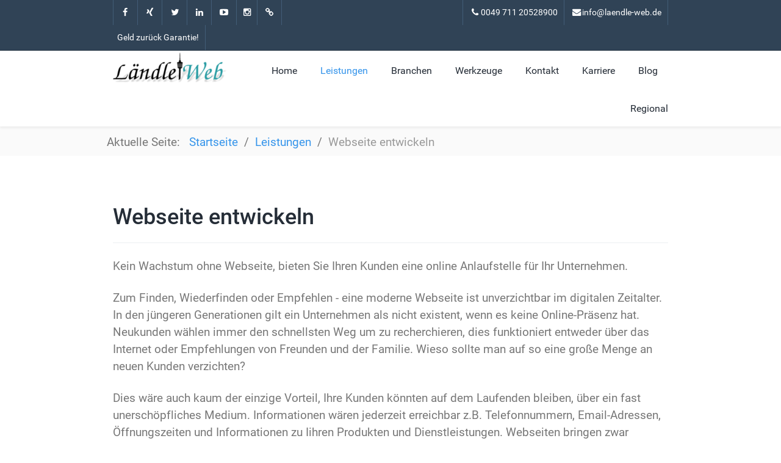

--- FILE ---
content_type: text/html; charset=utf-8
request_url: https://laendle-web.de/unsere-leistungen/webseite-entwickeln
body_size: 8027
content:
                                    <!DOCTYPE html>
<html lang="de-DE" dir="ltr">
        <head>
    
            <meta name="viewport" content="width=device-width, initial-scale=1.0">
        <meta http-equiv="X-UA-Compatible" content="IE=edge" />
        

        
            
         <meta charset="utf-8" />
	<base href="https://laendle-web.de/unsere-leistungen/webseite-entwickeln" />
	<meta name="author" content="Darko Palic" />
	<meta name="robots" content="max-snippet:-1, max-image-preview:large, max-video-preview:-1" />
	<meta name="description" content="Ihre Webseite neu entwickeln oder überarbeiten lassen. Die Webseite als wichtigstes Werkzeug zur Umsatzsteigerung vorbereiten." />
	<meta name="generator" content="Joomla! - Open Source Content Management" />
	<title>Webseite entwickeln | Ländle-Web</title>
	<link href="/favicon.ico" rel="shortcut icon" type="image/vnd.microsoft.icon" />
	<link href="//laendle-web.de/unsere-leistungen/webseite-entwickeln" rel="canonical" />
	<link href="/components/com_roksprocket/layouts/mosaic/themes/default/mosaic.css" rel="stylesheet" />
	<link href="/templates/it_medical/uikit/css/uikit.min.css" rel="stylesheet" />
	<link href="/media/gantry5/engines/nucleus/css-compiled/nucleus.css" rel="stylesheet" />
	<link href="/templates/it_medical/custom/css-compiled/medical_16.css" rel="stylesheet" />
	<link href="/media/gantry5/assets/css/bootstrap-gantry.css" rel="stylesheet" />
	<link href="/media/gantry5/engines/nucleus/css-compiled/joomla.css" rel="stylesheet" />
	<link href="/media/jui/css/icomoon.css" rel="stylesheet" />
	<link href="/media/gantry5/assets/css/font-awesome.min.css" rel="stylesheet" />
	<link href="/templates/it_medical/custom/css-compiled/medical-joomla_16.css" rel="stylesheet" />
	<link href="/templates/it_medical/custom/css-compiled/custom_16.css" rel="stylesheet" />
	<link href="/media/widgetkit/wk-styles-5f206ba7.css" rel="stylesheet" id="wk-styles-css" />
	<style>
</style>
	<script type="application/json" class="joomla-script-options new">{"csrf.token":"9e28f521ee1be32454215f3589dcf230","system.paths":{"root":"","base":""}}</script>
	<script src="/media/system/js/mootools-core.js?9cf10832d826839979d4b3eff51dbcb6"></script>
	<script src="/media/system/js/core.js?9cf10832d826839979d4b3eff51dbcb6"></script>
	<script src="/media/system/js/mootools-more.js?9cf10832d826839979d4b3eff51dbcb6"></script>
	<script src="/components/com_roksprocket/assets/js/mootools-mobile.js"></script>
	<script src="/components/com_roksprocket/assets/js/rokmediaqueries.js"></script>
	<script src="/components/com_roksprocket/assets/js/roksprocket.js"></script>
	<script src="/components/com_roksprocket/assets/js/moofx.js"></script>
	<script src="/components/com_roksprocket/assets/js/roksprocket.request.js"></script>
	<script src="/components/com_roksprocket/layouts/mosaic/assets/js/mosaic.js"></script>
	<script src="/components/com_roksprocket/layouts/mosaic/themes/default/mosaic.js"></script>
	<script src="/media/jui/js/jquery.min.js?9cf10832d826839979d4b3eff51dbcb6"></script>
	<script src="/media/jui/js/jquery-noconflict.js?9cf10832d826839979d4b3eff51dbcb6"></script>
	<script src="/media/jui/js/jquery-migrate.min.js?9cf10832d826839979d4b3eff51dbcb6"></script>
	<script src="/media/system/js/caption.js?9cf10832d826839979d4b3eff51dbcb6"></script>
	<script src="/media/jui/js/bootstrap.min.js?9cf10832d826839979d4b3eff51dbcb6"></script>
	<script src="/media/widgetkit/uikit-c8f84aec.js"></script>
	<script src="/media/widgetkit/wk-scripts-e4fba452.js"></script>
	<script>
if (typeof RokSprocket == 'undefined') RokSprocket = {};
Object.merge(RokSprocket, {
	SiteURL: 'https://laendle-web.de/',
	CurrentURL: 'https://laendle-web.de/',
	AjaxURL: 'https://laendle-web.de/index.php?option=com_roksprocket&amp;task=ajax&amp;format=raw&amp;ItemId=694'
});
window.addEvent('domready', function(){
		RokSprocket.instances.mosaic = new RokSprocket.Mosaic();
});
window.addEvent('domready', function(){
	RokSprocket.instances.mosaic.attach(331, '{"pages":1,"animations":["fade","scale","rotate"],"displayed":[380,4,244,243,248,185,42,41,40,275]}');
});
window.addEvent('load', function(){
   var overridden = false;
   if (!overridden && window.G5 && window.G5.offcanvas){
       var mod = document.getElement('[data-mosaic="331"]');
       mod.addEvents({
           touchstart: function(){ window.G5.offcanvas.detach(); },
           touchend: function(){ window.G5.offcanvas.attach(); }
       });
       overridden = true;
   };
});
window.addEvent('domready', function(){
	RokSprocket.instances.mosaic.attach(331, '{"pages":1,"animations":["fade","scale","rotate"],"displayed":[380,4,244,243,248,185,42,41,40,275]}');
});
window.addEvent('load', function(){
   var overridden = false;
   if (!overridden && window.G5 && window.G5.offcanvas){
       var mod = document.getElement('[data-mosaic="331"]');
       mod.addEvents({
           touchstart: function(){ window.G5.offcanvas.detach(); },
           touchend: function(){ window.G5.offcanvas.attach(); }
       });
       overridden = true;
   };
});
window.addEvent('domready', function(){
	RokSprocket.instances.mosaic.attach(331, '{"pages":1,"animations":["fade","scale","rotate"],"displayed":[380,4,244,243,248,185,42,41,40,275]}');
});
window.addEvent('load', function(){
   var overridden = false;
   if (!overridden && window.G5 && window.G5.offcanvas){
       var mod = document.getElement('[data-mosaic="331"]');
       mod.addEvents({
           touchstart: function(){ window.G5.offcanvas.detach(); },
           touchend: function(){ window.G5.offcanvas.attach(); }
       });
       overridden = true;
   };
});
jQuery(window).on('load',  function() {
				new JCaption('img.caption');
			});window.addEvent('domready', function(){
	RokSprocket.instances.mosaic.attach(331, '{"pages":1,"animations":["fade","scale","rotate"],"displayed":[380,4,244,243,248,185,42,41,40,275]}');
});
window.addEvent('load', function(){
   var overridden = false;
   if (!overridden && window.G5 && window.G5.offcanvas){
       var mod = document.getElement('[data-mosaic="331"]');
       mod.addEvents({
           touchstart: function(){ window.G5.offcanvas.detach(); },
           touchend: function(){ window.G5.offcanvas.attach(); }
       });
       overridden = true;
   };
});

	</script>
	<!-- Start: Google Strukturierte Daten -->
            
<script type="application/ld+json">
{
    "@context": "https://schema.org",
    "@type": "BreadcrumbList",
    "itemListElement": [
        {
            "@type": "ListItem",
            "position": 1,
            "name": "Home",
            "item": "https://laendle-web.de/"
        },
        {
            "@type": "ListItem",
            "position": 2,
            "name": "Leistungen",
            "item": "https://laendle-web.de/unsere-leistungen"
        },
        {
            "@type": "ListItem",
            "position": 3,
            "name": "Webseite entwickeln",
            "item": "https://laendle-web.de/unsere-leistungen/webseite-entwickeln"
        }
    ]
}
</script>

<script type="application/ld+json">
{
    "@context": "https://schema.org",
    "@type": "Article",
    "mainEntityOfPage": {
        "@type": "WebPage",
        "@id": "https://laendle-web.de/unsere-leistungen/webseite-entwickeln"
    },
    "headline": "Webseite entwickeln",
    "description": "&lt;p lang=&quot;de-DE&quot;&gt;Kein Wachstum ohne Webseite, bieten Sie Ihren Kunden eine online Anlaufstelle f&amp;uuml;r Ihr Unternehmen.&lt;/p&gt;",
    "image": {
        "@type": "ImageObject",
        "url": "https://laendle-web.de/images/articles/Portfolio/slider-webseite-entwickeln_400px.jpg"
    },
    "author": {
        "@type": "Person",
        "name": "Darko Palic"
    },
    "publisher": {
        "@type": "Organization",
        "name": "Ländle-Web",
        "logo": {
            "@type": "ImageObject",
            "url": "https://laendle-web.de//images/logo/laendle-web-logo-google.jpg"
        }
    },
    "dateCreated": "2019-02-05T22:02:19+00:00",
    "dateModified": "2019-09-26T20:10:52+00:00"
}
</script>
            <!-- End: Google Strukturierte Daten -->

    
                    <rereplacer-tuning/>
<rereplacer-head/>

<!-- Hotjar Tracking Code for https://www.laendle-web.de -->
<script>
    (function(h,o,t,j,a,r){
        h.hj=h.hj||function(){(h.hj.q=h.hj.q||[]).push(arguments)};
        h._hjSettings={hjid:1326652,hjsv:6};
        a=o.getElementsByTagName('head')[0];
        r=o.createElement('script');r.async=1;
        r.src=t+h._hjSettings.hjid+j+h._hjSettings.hjsv;
        a.appendChild(r);
    })(window,document,'https://static.hotjar.com/c/hotjar-','.js?sv=');
</script>
<!-- Google Tag Manager -->
<script>(function(w,d,s,l,i){w[l]=w[l]||[];w[l].push({'gtm.start':
new Date().getTime(),event:'gtm.js'});var f=d.getElementsByTagName(s)[0],
j=d.createElement(s),dl=l!='dataLayer'?'&l='+l:'';j.async=true;j.src=
'https://www.googletagmanager.com/gtm.js?id='+i+dl;f.parentNode.insertBefore(j,f);
})(window,document,'script','dataLayer','GTM-K887S49');</script>
<!-- End Google Tag Manager -->

<!-- Google tag (gtag.js) -->
<script async src="https://www.googletagmanager.com/gtag/js?id=G-7CFRCVZCG4"></script>
<script>
  window.dataLayer = window.dataLayer || [];
  function gtag(){dataLayer.push(arguments);}
  gtag('js', new Date());

  gtag('config', 'G-7CFRCVZCG4');
</script>

<!-- Global site tag (gtag.js) - Google Analytics -->
<script async src="https://www.googletagmanager.com/gtag/js?id=UA-71891671-1"></script>
<script>
  window.dataLayer = window.dataLayer || [];
  function gtag(){dataLayer.push(arguments);}
  gtag('js', new Date());

  gtag('config', 'UA-71891671-1');
</script>

<!-- Facebook Pixel Code -->
<script>
  !function(f,b,e,v,n,t,s)
  {if(f.fbq)return;n=f.fbq=function(){n.callMethod?
  n.callMethod.apply(n,arguments):n.queue.push(arguments)};
  if(!f._fbq)f._fbq=n;n.push=n;n.loaded=!0;n.version='2.0';
  n.queue=[];t=b.createElement(e);t.async=!0;
  t.src=v;s=b.getElementsByTagName(e)[0];
  s.parentNode.insertBefore(t,s)}(window, document,'script',
  'https://connect.facebook.net/en_US/fbevents.js');
  fbq('init', '810262615802324');
  fbq('track', 'PageView');
</script>
<noscript><img height="1" width="1" style="display:none"
  src="https://www.facebook.com/tr?id=810262615802324&ev=PageView&noscript=1"
/></noscript>
<!-- End Facebook Pixel Code -->
            
</head>

    <body class="gantry site com_content view-article no-layout no-task dir-ltr itemid-694 outline-16 g-offcanvas-left g-default g-style-preset1">
        <!-- Google Tag Manager (noscript) -->
<noscript><iframe src="https://www.googletagmanager.com/ns.html?id=GTM-K887S49"
height="0" width="0" style="display:none;visibility:hidden"></iframe></noscript>
<!-- End Google Tag Manager (noscript) -->

                    

        <div id="g-offcanvas"  data-g-offcanvas-swipe="0" data-g-offcanvas-css3="1">
                        <div class="g-grid">                        

        <div class="g-block size-100">
             <div id="mobile-menu-8307-particle" class="g-content g-particle">            <div id="g-mobilemenu-container" data-g-menu-breakpoint="48rem"></div>
            </div>
        </div>
            </div>
    </div>
        <div id="g-page-surround">
            <div class="g-offcanvas-hide g-offcanvas-toggle" role="navigation" data-offcanvas-toggle aria-controls="g-offcanvas" aria-expanded="false"><i class="fa fa-fw fa-bars"></i></div>                        

                                                        
                <section id="g-top">
                <div class="g-container">                                <div class="g-grid">                        

        <div class="g-block size-50">
             <div class="g-content">
                                    <div class="platform-content"><div class="moduletable ">
						

<div class="custom"  >
	<!-- START: Articles Anywhere --><div data-sr="enter left and move 150px over 0.75s wait 0.6s">
    <div class="g-social">
        <a href="https://www.facebook.com/laendleweb" target="_blank" rel="nofollow noopener noreferrer" title="Facebook" data-uk-tooltip="{pos:'bottom'}"> <span class="fa fa-facebook fa-fw"></span> </a>
        <a href="https://www.xing.com/companies/l%C3%A4ndle-web" target="_blank" rel="nofollow noopener noreferrer" title="Xing" data-uk-tooltip="{pos:'bottom'}"> <span class="fa fa-xing fa-fw"></span> </a>
        <a href="http://twitter.com" target="_blank" rel="nofollow noopener noreferrer" title="Twitter" data-uk-tooltip="{pos:'bottom'}"> <span class="fa fa-twitter fa-fw"></span> </a>
        <a href="https://www.linkedin.com/company/laendle-web" target="_blank" rel="nofollow noopener noreferrer" title="Linkedin" data-uk-tooltip="{pos:'bottom'}"> <span class="fa fa-linkedin fa-fw"></span> </a>
        <a href="https://www.youtube.com/channel/UC5sMlSCIXPG9qXGGQjuvEhA?sub_confirmation=1" target="_blank" rel="nofollow noopener noreferrer" title="YouTube" data-uk-tooltip="{pos:'bottom'}"> <span class="fa fa-youtube-play fa-fw"></span> </a>
        <a href="https://www.instagram.com/laendleweb/" target="_blank" rel="nofollow noopener noreferrer" title="Instagram" data-uk-tooltip="{pos:'bottom'}"> <span class="fa fa-instagram"></span> </a>
        <a href="http://aebb.es/" target="_blank" rel="nofollow noopener noreferrer" title="AEBB.ES" data-uk-tooltip="{pos:'bottom'}"> <span class="fa fa-link fa-fw"></span></a> <a href="#" target="_blank" rel="noopener noreferrer" title="Geld zurück Garantie!" data-uk-tooltip="{pos:'bottom'}">Geld zurück Garantie!</a></div>
</div>
<!-- END: Articles Anywhere --></div>
		</div></div>
            
        </div>
        </div>
                    

        <div class="g-block size-50">
             <div class="g-content">
                                    <div class="platform-content"><div class="moduletable hidden-phone">
						

<div class="customhidden-phone"  >
	<!-- START: Articles Anywhere --><div data-sr="enter right and move 350px over 1.05s wait 1s">
<div class="g-social"><a href="tel://+4971120528900" target="_blank" rel="noopener noreferrer" title="Phone" data-uk-tooltip="{pos:'bottom'}"> <span class="fa fa-phone fa-fw"></span>0049 711 20528900 </a> <a href="/kontakt" target="_blank" rel="noopener noreferrer" title="E-Mail" data-uk-tooltip="{pos:'bottom'}"> <span class="fa fa-envelope fa-fw"></span>info@laendle-web.de </a></div>
</div>
<!-- END: Articles Anywhere --></div>
		</div></div>
            
        </div>
        </div>
            </div>
            </div>
        
    </section>
                                                    
                <section id="g-navigation" data-uk-sticky="">
                <div class="g-container">                                <div class="g-grid">                        

        <div class="g-block size-25">
             <div id="logo-6391-particle" class="g-content g-particle">            <a href="/" title="Ländle-Web Logo" rel="home" class="g-logo g-logo">
            <img src="/images/logo/logo-laendle-web_187.png" alt="Ländle-Web Logo" />
    </a>
            </div>
        </div>
                    

        <div class="g-block size-75">
             <div id="menu-6643-particle" class="g-content g-particle">            <nav class="g-main-nav" data-g-mobile-target data-g-hover-expand="true">
        <ul class="g-toplevel">
                                                                                                                
        
                
        
                
        
        <li class="g-menu-item g-menu-item-type-component g-menu-item-101 g-standard  ">
                            <a class="g-menu-item-container" href="/">
                                                                <span class="g-menu-item-content">
                                    <span class="g-menu-item-title">Home</span>
            
                    </span>
                                                </a>
                                </li>
    
                                                                                                
        
                
        
                
        
        <li class="g-menu-item g-menu-item-type-component g-menu-item-647 active g-standard  ">
                            <a class="g-menu-item-container" href="/unsere-leistungen">
                                                                <span class="g-menu-item-content">
                                    <span class="g-menu-item-title">Leistungen</span>
            
                    </span>
                                                </a>
                                </li>
    
                                                                                                
        
                
        
                
        
        <li class="g-menu-item g-menu-item-type-component g-menu-item-636 g-standard  ">
                            <a class="g-menu-item-container" href="/branchen">
                                                                <span class="g-menu-item-content">
                                    <span class="g-menu-item-title">Branchen</span>
            
                    </span>
                                                </a>
                                </li>
    
                                                                                                
        
                
        
                
        
        <li class="g-menu-item g-menu-item-type-component g-menu-item-701 g-standard  ">
                            <a class="g-menu-item-container" href="/werkzeuge">
                                                                <span class="g-menu-item-content">
                                    <span class="g-menu-item-title">Werkzeuge</span>
            
                    </span>
                                                </a>
                                </li>
    
                                                                                                
        
                
        
                
        
        <li class="g-menu-item g-menu-item-type-component g-menu-item-105 g-standard  ">
                            <a class="g-menu-item-container" href="/kontakt" title="Kontakt">
                                                                <span class="g-menu-item-content">
                                    <span class="g-menu-item-title">Kontakt</span>
            
                    </span>
                                                </a>
                                </li>
    
                                                                                                
        
                
        
                
        
        <li class="g-menu-item g-menu-item-type-component g-menu-item-272 g-standard  ">
                            <a class="g-menu-item-container" href="/karriere">
                                                                <span class="g-menu-item-content">
                                    <span class="g-menu-item-title">Karriere</span>
            
                    </span>
                                                </a>
                                </li>
    
                                                                                                
        
                
        
                
        
        <li class="g-menu-item g-menu-item-type-component g-menu-item-322 g-standard  ">
                            <a class="g-menu-item-container" href="/blog">
                                                                <span class="g-menu-item-content">
                                    <span class="g-menu-item-title">Blog</span>
            
                    </span>
                                                </a>
                                </li>
    
                                                                                                
        
                
        
                
        
        <li class="g-menu-item g-menu-item-type-component g-menu-item-934 g-standard  ">
                            <a class="g-menu-item-container" href="/regio">
                                                                <span class="g-menu-item-content">
                                    <span class="g-menu-item-title">Regional</span>
            
                    </span>
                                                </a>
                                </li>
    
    
        </ul>
    </nav>
            </div>
        </div>
            </div>
            </div>
        
    </section>
                                                    
                <section id="g-breadcrumb">
                <div class="g-container">                                <div class="g-grid">                        

        <div class="g-block size-100">
             <div class="g-content">
                                    <div class="platform-content"><div class="moduletable ">
						<div aria-label="Breadcrumbs" role="navigation">
	<ul  class="breadcrumb">
					<li>
				Aktuelle Seite: &#160;
			</li>
		
						<li  >
											<a  href="/" class="pathway"><span >Startseite</span></a>
					
											<span class="divider">
							<img src="/media/system/images/arrow.png" alt="" />						</span>
										<meta  content="1">
				</li>
							<li  >
											<a  href="/unsere-leistungen" class="pathway"><span >Leistungen</span></a>
					
											<span class="divider">
							<img src="/media/system/images/arrow.png" alt="" />						</span>
										<meta  content="2">
				</li>
							<li   class="active">
					<span >
						Webseite entwickeln					</span>
					<meta  content="3">
				</li>
				</ul>
</div>
		</div></div>
            
        </div>
        </div>
            </div>
            </div>
        
    </section>
                                                    
                <section id="g-system-messages">
                <div class="g-container">                                <div class="g-grid">                        

        <div class="g-block size-100">
             <div class="g-system-messages">
                                            <div id="system-message-container">
    </div>

            
    </div>
        </div>
            </div>
            </div>
        
    </section>
                                    
                                
                
    
                <section id="g-container-main" class="g-wrapper">
                <div class="g-container">                    <div class="g-grid">                        

        <div class="g-block size-100">
             <section id="g-mainbody">
                                        <div class="g-grid">                        

        <div class="g-block size-100">
             <div class="g-content">
                                                            <div class="platform-content row-fluid"><div class="span12"><article class="item item-page" >
	
	
	
		
			<div class="g-article-header">
				<div class="page-header">
			<h2 >
				Webseite entwickeln			</h2>
											</div>
									
			</div>
	
				
				
			<div >
		<p lang="de-DE">Kein Wachstum ohne Webseite, bieten Sie Ihren Kunden eine online Anlaufstelle f&uuml;r Ihr Unternehmen.</p>
 
<p lang="de-DE">Zum Finden, Wiederfinden oder Empfehlen - eine moderne Webseite ist unverzichtbar im digitalen Zeitalter. In den j&uuml;ngeren Generationen gilt ein Unternehmen als nicht existent, wenn es keine Online-Pr&auml;senz hat. Neukunden w&auml;hlen immer den schnellsten Weg um zu recherchieren, dies funktioniert entweder &uuml;ber das Internet oder Empfehlungen von Freunden und der Familie. Wieso sollte man auf so eine gro&szlig;e Menge an neuen Kunden verzichten?</p>
<p lang="de-DE">Dies w&auml;re auch kaum der einzige Vorteil, Ihre Kunden k&ouml;nnten auf dem Laufenden bleiben, &uuml;ber ein fast unersch&ouml;pfliches Medium. Informationen w&auml;ren jederzeit erreichbar z.B. Telefonnummern, Email-Adressen, &Ouml;ffnungszeiten und Informationen zu Iihren Produkten und Dienstleistungen. Webseiten bringen zwar immense Vorteile, jedoch schrecken auch viele Unternehmer diese ungewissen Gew&auml;sser des World Wide Webs ab. Ob es der Preis des Hostings ist, die Suchmaschinenoptimierung, das Design usw. nehmen Sie einfach Kontakt zu uns auf und wir beraten Sie gerne rund um das Thema. Eine Webseite ist keine Ausgabe sondern eine Investition in die Zukunft, wir freuen uns auf Sie.</p>
<!-- START: Modules Anywhere --><div class="sprocket-mosaic" data-mosaic="331">
	<div class="sprocket-mosaic-overlay"><div class="css-loader-wrapper"><div class="css-loader"></div></div></div>
		<div class="sprocket-mosaic-header">
				<div class="sprocket-mosaic-filter">
			<ul>
								<li class="all active" data-mosaic-filterby="all">All</li>
								<li class="Elementor" data-mosaic-filterby="Elementor">Elementor</li>
								<li class="Elementor-Page-Builder" data-mosaic-filterby="Elementor-Page-Builder">Elementor Page Builder</li>
								<li class="Joomla" data-mosaic-filterby="Joomla">Joomla</li>
								<li class="performance-audit" data-mosaic-filterby="performance-audit">Performance Audit</li>
								<li class="performance-tuning" data-mosaic-filterby="performance-tuning">Performance Tuning</li>
							</ul>
		</div>
						<div class="clearfix"></div>
	</div>
	
	<ul class="sprocket-mosaic-container sprocket-mosaic-columns-3" data-mosaic-items>
		<li class="sprocket-tags-Elementor sprocket-tags-Elementor-Page-Builder" data-mosaic-item>
	<div class="sprocket-mosaic-item" data-mosaic-content>
		<div style="display: none;" data-mosaic-order-title="Elementor basierte Wordpress Webseite entwickeln" data-mosaic-order-date="2020-10-25 10:42:07"></div>		<div class="sprocket-padding">
						<div class="sprocket-mosaic-image-container">
				<a href="/unsere-leistungen/webseite-entwickeln/elementor-wordpress-webseite-entwickeln">				<img src="/images/articles/UnsereLeistung/WebseiteEntwickeln/Wordpress/wordpress.png" alt="" class="sprocket-mosaic-image" />
								<span class="sprocket-image-overlay"></span>
				</a>
							</div>
			
			<div class="sprocket-mosaic-content-wrapper">
				<div class="sprocket-mosaic-head">
										<h2 class="sprocket-mosaic-title">
						<a href="/unsere-leistungen/webseite-entwickeln/elementor-wordpress-webseite-entwickeln">							Elementor basierte Wordpress Webseite entwickeln						</a>					</h2>
					
									</div>

				<div class="sprocket-mosaic-text">
					Endlich ein open source Pagebuilder der unter Wordpress die Baukastensysteme in den Schatten stellt. Nun war es m&ouml;glich eine Webseite,<span class="roksprocket-ellipsis">…</span>				</div>

				<div class="sprocket-readmore-tags">
										<a href="/unsere-leistungen/webseite-entwickeln/elementor-wordpress-webseite-entwickeln" class="sprocket-readmore"><span>mehr erfahren...</span></a>
					
											<ul class="sprocket-mosaic-tags">
						 <li class="sprocket-tags-Elementor">Elementor</li> <li class="sprocket-tags-Elementor-Page-Builder">Elementor Page Builder</li>						</ul>
									</div>
			</div>
		</div>
	</div>
</li>
<li data-mosaic-item>
	<div class="sprocket-mosaic-item" data-mosaic-content>
		<div style="display: none;" data-mosaic-order-title="Wieso Webseite entwickeln bei Ländle-Web?" data-mosaic-order-date="2015-12-31 08:19:23"></div>		<div class="sprocket-padding">
						<div class="sprocket-mosaic-image-container">
				<a href="/unsere-leistungen/webseite-entwickeln/wieso-webseite-entwickeln-bei-laendle-web">				<img src="/images/articles/UnsereLeistung/WebseiteEntwickeln/LaendleWeb/laendleweb.png" alt="" class="sprocket-mosaic-image" />
								<span class="sprocket-image-overlay"></span>
				</a>
							</div>
			
			<div class="sprocket-mosaic-content-wrapper">
				<div class="sprocket-mosaic-head">
										<h2 class="sprocket-mosaic-title">
						<a href="/unsere-leistungen/webseite-entwickeln/wieso-webseite-entwickeln-bei-laendle-web">							Wieso Webseite entwickeln bei Ländle-Web?						</a>					</h2>
					
									</div>

				<div class="sprocket-mosaic-text">
					Gefallen Ihnen unsere Arbeiten? Ja, aber Sie haben weitere Fragen? Lassen Sie uns einige Fakten beleuchten. Was bedeutet für uns<span class="roksprocket-ellipsis">…</span>				</div>

				<div class="sprocket-readmore-tags">
										<a href="/unsere-leistungen/webseite-entwickeln/wieso-webseite-entwickeln-bei-laendle-web" class="sprocket-readmore"><span>mehr erfahren...</span></a>
					
									</div>
			</div>
		</div>
	</div>
</li>
<li data-mosaic-item>
	<div class="sprocket-mosaic-item" data-mosaic-content>
		<div style="display: none;" data-mosaic-order-title="Typo3 basierte Webseite entwickeln" data-mosaic-order-date="2018-12-13 10:42:07"></div>		<div class="sprocket-padding">
						<div class="sprocket-mosaic-image-container">
				<a href="/unsere-leistungen/webseite-entwickeln/typo3-basierte-webseite-entwickeln">				<img src="/images/articles/UnsereLeistung/WebseiteEntwickeln/Typo3/Typo3.png" alt="" class="sprocket-mosaic-image" />
								<span class="sprocket-image-overlay"></span>
				</a>
							</div>
			
			<div class="sprocket-mosaic-content-wrapper">
				<div class="sprocket-mosaic-head">
										<h2 class="sprocket-mosaic-title">
						<a href="/unsere-leistungen/webseite-entwickeln/typo3-basierte-webseite-entwickeln">							Typo3 basierte Webseite entwickeln						</a>					</h2>
					
									</div>

				<div class="sprocket-mosaic-text">
					Typo3 ist auch ein OpenSource Inhaltsverwaltungssystem für Webseiten wie Joomla oder Wordpress und wurde von dem Dänen Kasper Skårhøj 1998<span class="roksprocket-ellipsis">…</span>				</div>

				<div class="sprocket-readmore-tags">
										<a href="/unsere-leistungen/webseite-entwickeln/typo3-basierte-webseite-entwickeln" class="sprocket-readmore"><span>mehr erfahren...</span></a>
					
									</div>
			</div>
		</div>
	</div>
</li>
<li data-mosaic-item>
	<div class="sprocket-mosaic-item" data-mosaic-content>
		<div style="display: none;" data-mosaic-order-title="Wordpress basierte Webseite entwickeln" data-mosaic-order-date="2018-12-13 10:42:07"></div>		<div class="sprocket-padding">
						<div class="sprocket-mosaic-image-container">
				<a href="/unsere-leistungen/webseite-entwickeln/wordpress-basierte-webseite-entwickeln">				<img src="/images/articles/UnsereLeistung/WebseiteEntwickeln/Wordpress/wordpress.png" alt="" class="sprocket-mosaic-image" />
								<span class="sprocket-image-overlay"></span>
				</a>
							</div>
			
			<div class="sprocket-mosaic-content-wrapper">
				<div class="sprocket-mosaic-head">
										<h2 class="sprocket-mosaic-title">
						<a href="/unsere-leistungen/webseite-entwickeln/wordpress-basierte-webseite-entwickeln">							Wordpress basierte Webseite entwickeln						</a>					</h2>
					
									</div>

				<div class="sprocket-mosaic-text">
					Wordpress erfreut sich der gr&ouml;&szlig;ten Beliebtheit mit 60,4% Marktanteil und wir sagen ihnen warum. Ebenfalls wie Joomla und Typo3 ist<span class="roksprocket-ellipsis">…</span>				</div>

				<div class="sprocket-readmore-tags">
										<a href="/unsere-leistungen/webseite-entwickeln/wordpress-basierte-webseite-entwickeln" class="sprocket-readmore"><span>mehr erfahren...</span></a>
					
									</div>
			</div>
		</div>
	</div>
</li>
<li class="sprocket-tags-Joomla sprocket-tags-performance-tuning sprocket-tags-performance-audit" data-mosaic-item>
	<div class="sprocket-mosaic-item" data-mosaic-content>
		<div style="display: none;" data-mosaic-order-title="Ladezeit-Optimierung für Joomla" data-mosaic-order-date="2019-03-05 09:14:41"></div>		<div class="sprocket-padding">
						<div class="sprocket-mosaic-image-container">
				<a href="/unsere-leistungen/webseite-entwickeln/ladezeit-optimierung-fuer-joomla">				<img src="/images/articles/UnsereLeistung/WebseiteEntwickeln/LadezeitOptimierung/joomla-ladezeit-optimierung.png" alt="" class="sprocket-mosaic-image" />
								<span class="sprocket-image-overlay"></span>
				</a>
							</div>
			
			<div class="sprocket-mosaic-content-wrapper">
				<div class="sprocket-mosaic-head">
										<h2 class="sprocket-mosaic-title">
						<a href="/unsere-leistungen/webseite-entwickeln/ladezeit-optimierung-fuer-joomla">							Ladezeit-Optimierung für Joomla						</a>					</h2>
					
									</div>

				<div class="sprocket-mosaic-text">
					Der Mensch ist angezogen von Geschwindigkeit, seien es schnelle Autos, Lieferzeiten, Downloads, Uploads oder aerodynamisches Design.
				</div>

				<div class="sprocket-readmore-tags">
										<a href="/unsere-leistungen/webseite-entwickeln/ladezeit-optimierung-fuer-joomla" class="sprocket-readmore"><span>mehr erfahren...</span></a>
					
											<ul class="sprocket-mosaic-tags">
						 <li class="sprocket-tags-Joomla">Joomla</li> <li class="sprocket-tags-performance-audit">Performance Audit</li> <li class="sprocket-tags-performance-tuning">Performance Tuning</li>						</ul>
									</div>
			</div>
		</div>
	</div>
</li>
<li data-mosaic-item>
	<div class="sprocket-mosaic-item" data-mosaic-content>
		<div style="display: none;" data-mosaic-order-title="Joomla-basierte Webseite entwickeln lassen" data-mosaic-order-date="2018-12-13 10:42:07"></div>		<div class="sprocket-padding">
						<div class="sprocket-mosaic-image-container">
				<a href="/unsere-leistungen/webseite-entwickeln/joomla-basierte-webseite-entwickeln">				<img src="/images/articles/UnsereLeistung/WebseiteEntwickeln/Joomla/joomla.png" alt="" class="sprocket-mosaic-image" />
								<span class="sprocket-image-overlay"></span>
				</a>
							</div>
			
			<div class="sprocket-mosaic-content-wrapper">
				<div class="sprocket-mosaic-head">
										<h2 class="sprocket-mosaic-title">
						<a href="/unsere-leistungen/webseite-entwickeln/joomla-basierte-webseite-entwickeln">							Joomla-basierte Webseite entwickeln lassen						</a>					</h2>
					
									</div>

				<div class="sprocket-mosaic-text">
					Wieso Joomla unserer ganz persönlicher Favorit ist und ihrer werden könnte.
				</div>

				<div class="sprocket-readmore-tags">
										<a href="/unsere-leistungen/webseite-entwickeln/joomla-basierte-webseite-entwickeln" class="sprocket-readmore"><span>mehr erfahren...</span></a>
					
									</div>
			</div>
		</div>
	</div>
</li>
<li data-mosaic-item>
	<div class="sprocket-mosaic-item" data-mosaic-content>
		<div style="display: none;" data-mosaic-order-title="Hosting" data-mosaic-order-date="2017-03-21 07:09:31"></div>		<div class="sprocket-padding">
						<div class="sprocket-mosaic-image-container">
				<a href="/unsere-leistungen/webseite-entwickeln/hosting">				<img src="/images/articles/UnsereLeistung/WebseiteEntwickeln/laendleHosting/laendle-hosting.png" alt="" class="sprocket-mosaic-image" />
								<span class="sprocket-image-overlay"></span>
				</a>
							</div>
			
			<div class="sprocket-mosaic-content-wrapper">
				<div class="sprocket-mosaic-head">
										<h2 class="sprocket-mosaic-title">
						<a href="/unsere-leistungen/webseite-entwickeln/hosting">							Hosting						</a>					</h2>
					
									</div>

				<div class="sprocket-mosaic-text">
					Unsere Hostinglösungen vom Ländle sind in erster Linie für Business-Anforderungen ausgelegt. Für Maximale Sicherheit und Datenschutz sind unsere Server und<span class="roksprocket-ellipsis">…</span>				</div>

				<div class="sprocket-readmore-tags">
										<a href="/unsere-leistungen/webseite-entwickeln/hosting" class="sprocket-readmore"><span>mehr erfahren...</span></a>
					
									</div>
			</div>
		</div>
	</div>
</li>
<li data-mosaic-item>
	<div class="sprocket-mosaic-item" data-mosaic-content>
		<div style="display: none;" data-mosaic-order-title="Webentwicklung" data-mosaic-order-date="2017-03-21 07:06:04"></div>		<div class="sprocket-padding">
						<div class="sprocket-mosaic-image-container">
				<a href="/unsere-leistungen/webseite-entwickeln/webentwicklung">				<img src="/images/articles/UnsereLeistung/WebseiteEntwickeln/Webentwicklung/Webentwicklung.png" alt="Webentwicklung" class="sprocket-mosaic-image" />
								<span class="sprocket-image-overlay"></span>
				</a>
							</div>
			
			<div class="sprocket-mosaic-content-wrapper">
				<div class="sprocket-mosaic-head">
										<h2 class="sprocket-mosaic-title">
						<a href="/unsere-leistungen/webseite-entwickeln/webentwicklung">							Webentwicklung						</a>					</h2>
					
									</div>

				<div class="sprocket-mosaic-text">
					Seit 1998 sind wir in der Softwareentwicklung mit den Schwerpunkten Entwicklung und Bereitstellung von online- und internetbasierten Anwendungen tätig.				</div>

				<div class="sprocket-readmore-tags">
										<a href="/unsere-leistungen/webseite-entwickeln/webentwicklung" class="sprocket-readmore"><span>mehr erfahren...</span></a>
					
									</div>
			</div>
		</div>
	</div>
</li>
<li data-mosaic-item>
	<div class="sprocket-mosaic-item" data-mosaic-content>
		<div style="display: none;" data-mosaic-order-title="Responsive Webdesign Agentur" data-mosaic-order-date="2017-03-20 12:11:35"></div>		<div class="sprocket-padding">
						<div class="sprocket-mosaic-image-container">
				<a href="/unsere-leistungen/webseite-entwickeln/36-portfolio/portfolio-webseite-entwickeln/40-responsive-webdesign-agentur">				<img src="/images/articles/UnsereLeistung/WebseiteEntwickeln/ResponsiveWebdesign/Responsitive-Webdesign-Agentur.png" alt="" class="sprocket-mosaic-image" />
								<span class="sprocket-image-overlay"></span>
				</a>
							</div>
			
			<div class="sprocket-mosaic-content-wrapper">
				<div class="sprocket-mosaic-head">
										<h2 class="sprocket-mosaic-title">
						<a href="/unsere-leistungen/webseite-entwickeln/36-portfolio/portfolio-webseite-entwickeln/40-responsive-webdesign-agentur">							Responsive Webdesign Agentur						</a>					</h2>
					
									</div>

				<div class="sprocket-mosaic-text">
					 Eine Website ist Ihr Aush&auml;ngeschild und legt damit den Grundstein f&uuml;r Ihren Erfolg im Internet. Man kann eine Website deshalb<span class="roksprocket-ellipsis">…</span>				</div>

				<div class="sprocket-readmore-tags">
										<a href="/unsere-leistungen/webseite-entwickeln/36-portfolio/portfolio-webseite-entwickeln/40-responsive-webdesign-agentur" class="sprocket-readmore"><span>mehr erfahren...</span></a>
					
									</div>
			</div>
		</div>
	</div>
</li>
<li data-mosaic-item>
	<div class="sprocket-mosaic-item" data-mosaic-content>
		<div style="display: none;" data-mosaic-order-title="Webdesign" data-mosaic-order-date="2017-03-21 07:06:04"></div>		<div class="sprocket-padding">
						<div class="sprocket-mosaic-image-container">
				<a href="/unsere-leistungen/webseite-entwickeln/webdesign">				<img src="/images/articles/UnsereLeistung/WebseiteEntwickeln/ResponsiveWebdesign/Responsitive-Webdesign-Agentur.png" alt="Responsive Webdesign" class="sprocket-mosaic-image" />
								<span class="sprocket-image-overlay"></span>
				</a>
							</div>
			
			<div class="sprocket-mosaic-content-wrapper">
				<div class="sprocket-mosaic-head">
										<h2 class="sprocket-mosaic-title">
						<a href="/unsere-leistungen/webseite-entwickeln/webdesign">							Webdesign						</a>					</h2>
					
									</div>

				<div class="sprocket-mosaic-text">
					 Eine Website ist Ihr Aush&auml;ngeschild und legt damit den Grundstein f&uuml;r Ihren Erfolg im Internet. Man kann eine Website deshalb<span class="roksprocket-ellipsis">…</span>				</div>

				<div class="sprocket-readmore-tags">
										<a href="/unsere-leistungen/webseite-entwickeln/webdesign" class="sprocket-readmore"><span>mehr erfahren...</span></a>
					
									</div>
			</div>
		</div>
	</div>
</li>
	</ul>
	</div>
<!-- END: Modules Anywhere -->	</div>

	
	
							</article></div></div>
    
            
    </div>
        </div>
            </div>
            
    </section>
        </div>
            </div>
    </div>
        
    </section>
    
                                                    
                <footer id="g-footer">
                <div class="g-container">                                <div class="g-grid">                        

        <div class="g-block size-25">
             <div class="g-content">
                                    <div class="platform-content"><div class="moduletable ">
						

<div class="custom"  >
	<div class="jfx_social clearfix" data-sr="enter left and move 150px over 0.5s wait 0.9s"><a href="https://go.teamviewer.com/6v4prrs" target="_blank" rel="noopener noreferrer nofollow">Online-Presentation</a></div></div>
		</div></div>
            
        </div>
        </div>
                    

        <div class="g-block size-25">
             <div class="g-content">
                                    <div class="platform-content"><div class="moduletable ">
						

<div class="custom"  >
	<div class="jfx_social clearfix" data-sr="enter left and move 150px over 0.5s wait 0.45s"><a href="https://get.teamviewer.com/4btd8ea" target="_blank" rel="nofollow noopener noreferrer">QuickSupport-Tool</a></div></div>
		</div></div>
            
        </div>
        </div>
                    

        <div class="g-block size-25">
             <div class="g-content">
                                    <div class="platform-content"><div class="moduletable ">
						

<div class="custom"  >
	<div class="jfx_social clearfix" data-sr="enter right and move 150px over 0.5s wait 0.45s"><a href="/glossar" target="_blank">Glossar</a></div></div>
		</div></div>
            
        </div>
        </div>
                    

        <div class="g-block size-25">
             <div class="g-content">
                                    <div class="platform-content"><div class="moduletable ">
						

<div class="custom"  >
	<!-- START: Articles Anywhere --><div class="jfx_social clearfix" data-sr="enter right and move 150px over 0.5s wait 1.5s">
<a href="/bewerte-uns">Bewerte uns
</a></div>
<!-- END: Articles Anywhere --></div>
		</div></div>
            
        </div>
        </div>
            </div>
            </div>
        
    </footer>
                                                    
                <section id="g-copyright">
                <div class="g-container">                                <div class="g-grid">                        

        <div class="g-block size-25">
             <div class="g-content">
                                    <div class="platform-content"><div class="moduletable ">
						

<div class="custom"  >
	<!-- START: Articles Anywhere --><div data-sr="enter left and move 150px over 0.75s wait 0.6s">
    <div class="g-social">
        <a href="https://www.facebook.com/laendleweb" target="_blank" rel="nofollow noopener noreferrer" title="Facebook" data-uk-tooltip="{pos:'bottom'}"> <span class="fa fa-facebook fa-fw"></span> </a>
        <a href="https://www.xing.com/companies/l%C3%A4ndle-web" target="_blank" rel="nofollow noopener noreferrer" title="Xing" data-uk-tooltip="{pos:'bottom'}"> <span class="fa fa-xing fa-fw"></span> </a>
        <a href="http://twitter.com" target="_blank" rel="nofollow noopener noreferrer" title="Twitter" data-uk-tooltip="{pos:'bottom'}"> <span class="fa fa-twitter fa-fw"></span> </a>
        <a href="https://www.linkedin.com/company/laendle-web" target="_blank" rel="nofollow noopener noreferrer" title="Linkedin" data-uk-tooltip="{pos:'bottom'}"> <span class="fa fa-linkedin fa-fw"></span> </a>
        <a href="https://www.youtube.com/channel/UC5sMlSCIXPG9qXGGQjuvEhA?sub_confirmation=1" target="_blank" rel="nofollow noopener noreferrer" title="YouTube" data-uk-tooltip="{pos:'bottom'}"> <span class="fa fa-youtube-play fa-fw"></span> </a>
        <a href="https://www.instagram.com/laendleweb/" target="_blank" rel="nofollow noopener noreferrer" title="Instagram" data-uk-tooltip="{pos:'bottom'}"> <span class="fa fa-instagram"></span> </a>
        <a href="http://aebb.es/" target="_blank" rel="nofollow noopener noreferrer" title="AEBB.ES" data-uk-tooltip="{pos:'bottom'}"> <span class="fa fa-link fa-fw"></span></a> <a href="#" target="_blank" rel="noopener noreferrer" title="Geld zurück Garantie!" data-uk-tooltip="{pos:'bottom'}">Geld zurück Garantie!</a></div>
</div>
<!-- END: Articles Anywhere -->
<p>
  <img src="/images/logo4.png" alt="zertifikat" width="150px" height="150px"/>
</p>
</div>
		</div></div>
            
        </div>
        </div>
                    

        <div class="g-block size-25">
             <div class="g-content">
                                    <div class="platform-content"><div class="moduletable ">
						

<div class="custom"  >
	<div class="jfx_social clearfix" data-sr="enter left and move 150px over 0.5s wait 0.8s"><a href="/impressum" target="_blank" rel="noopener noreferrer">Impressum</a></div></div>
		</div></div>
            
        </div>
        </div>
                    

        <div class="g-block size-25">
             <div class="g-content">
                                    <div class="platform-content"><div class="moduletable ">
						

<div class="custom"  >
	<div class="jfx_social clearfix" data-sr="enter right and move 150px over 0.5s wait 0.8s"><a href="/datenschutzerklaerung" target="_blank" rel="noopener noreferrer">Datenschutzerkl&auml;rung</a><br/>
<!-- START: Articles Anywhere --><a href="/disclaimer">Disclaimer<!-- END: Articles Anywhere --></div></div>
		</div></div>
            
        </div>
        </div>
                    

        <div class="g-block size-25">
             <div class="g-content">
                                    <div class="platform-content"><div class="moduletable ">
						

<div class="custom"  >
	<!-- START: Articles Anywhere --><div class="jfx_social clearfix" data-sr="enter right and move 150px over 0.5s wait 1.3s">
<a href="/unsere-leistungen/webseite-entwickeln/37-legal/415-agb">AGB
</a></div>
<!-- END: Articles Anywhere -->
</div>
		</div></div>
            
        </div>
        </div>
            </div>
            </div>
        
    </section>
                                                    
                <section id="g-to-top">
                <div class="g-container">                                <div class="g-grid">                        

        <div class="g-block size-100">
             <div id="totop-7314-particle" class="g-content g-particle">            <div class="totop g-particle">
    <div class="g-totop style1">
        <a href="#" id="g-totop-button" rel="nofollow" data-uk-smooth-scroll aria-label="Back To Top">
            <i class="fa fa-angle-up"></i>                    </a>
    </div>
</div>
            </div>
        </div>
            </div>
            </div>
        
    </section>
                                
                        

        </div>
                    

                        <script type="text/javascript" src="/media/gantry5/assets/js/main.js"></script>
    <script type="text/javascript" src="/templates/it_medical/uikit/js/uikit.min.js"></script>
    <script type="text/javascript">
		(function($) {
			$(document).ready(function() {
				$(window).scroll(function() {
					if ($(document).scrollTop() < 500 || $(window).width() < 767) {
				        $('#g-totop-button').removeClass('totopfixed');

				    } else {
				        $('#g-totop-button').addClass('totopfixed');

				    }
				});
			});
		})(jQuery);
	</script>
    <script type="text/javascript" src="/templates/it_medical/js/template.js"></script>
    <script type="text/javascript" src="/templates/it_medical/js/scrollReveal.min.js"></script>
    <script type="text/javascript">
			window.sr = new scrollReveal({ mobile: false });
		</script>
    <style type="text/css">
/* ------------------------------------- */
/* styling for pricingtables */
/* ------------------------------------- */

/* reduce the padding for the list */
.pricingtablelist {
   padding-left: 5px !important;
   padding-right: 5px !important;
}

</style>

    

        
    </body>
</html>


--- FILE ---
content_type: text/css
request_url: https://laendle-web.de/templates/it_medical/custom/css-compiled/custom_16.css
body_size: 1055
content:
/*28e710400d3d56c06bcaec06482673cf*/
.g-logo{margin-top:3px;margin-bottom:10px}#g-navigation .g-main-nav .g-toplevel>li>.g-menu-item-container{padding-top:23px}#g-breadcrumb .g-content{margin:0rem;margin-top:0rem;padding-top:0.1rem;padding-bottom:0.2rem}.sprocket-mosaic{margin-bottom:20px}div.karriere ul.sprocket-mosaic-tags{display:none !important}div.karriere div.sprocket-mosaic-order{display:none !important}div.karriere div.sprocket-mosaic-filter{display:none !important}.sprocket-mosaic-image{border-radius:40px 40px 0px 0px}.sprocket-mosaic .sprocket-mosaic-item{border-radius:40px 40px 0px 0px}.sprocket-mosaic-columns-3 .sprocket-mosaic-title{min-height:85px !important}.sprocket-mosaic-columns-3 .sprocket-mosaic-text{min-height:155px !important}.sprocket-mosaic-columns-4 .sprocket-mosaic-title{min-height:85px !important}.sprocket-mosaic-columns-4 .sprocket-mosaic-text{min-height:170px !important}#g-footer{text-align:center}.cc-window.cc-floating{max-width:48em}.cc-btn.cc-deny{border-color:transparent !important;color:darkslategrey !important;background-color:transparent !important;flex-grow:1 !important;text-align:left}.cc-btn.cc-allow{background-color:orangered !important;color:white !important;font-size-adjust:0.8;flex-grow:0.5 !important}#cookieconsent\:desc{flex-grow:0.7 !important}.cc-compliance.cc-highlight{flex-grow:0.3 !important}.buttonRocking{animation:rocking 1.5s infinite;animation-timing-function:ease;animation-timing-function:cubic-bezier(0, 0, 0.28, 1);transition:0.2s;transition-property:all;transition-duration:0.2s;transition-timing-function:ease;transition-delay:0s}.itemGlowing{animation:glowing 1500ms infinite}@keyframes glowing{0%{background-color:#B20000;box-shadow:0 0 3px #AB6604}50%{background-color:#FF0000;box-shadow:0 0 50px #F89406}100%{background-color:#B20000;box-shadow:0 0 3px #AB6604}}.itemPulsingInfinitive{animation:shadow-pulse 1500ms infinite}.itemPulsingThree{animation:shadow-pulse 1500ms 3}@keyframes shadow-pulse{0%{box-shadow:0 0 0 0px rgba(0, 0, 0, 0.2)}100%{box-shadow:0 0 0 35px rgba(0, 0, 0, 0)}}.itemShake{animation:shake 0.82s cubic-bezier(0.36, 0.07, 0.19, 0.97) both;transform:translate3d(0, 0, 0);backface-visibility:hidden}.nn_sliders .accordion-inner h2{display:none}@keyframes shake{10%,90%{transform:translate3d(-1px, 0, 0)}20%,80%{transform:translate3d(2px, 0, 0)}30%,50%,70%{transform:translate3d(-4px, 0, 0)}40%,60%{transform:translate3d(4px, 0, 0)}}h1.indexed,h2.indexed,h3.indexed,h4.indexed,h5.indexed,h6.indexed{position:relative}h1.indexed span.anchor,h2.indexed span.anchor,h3.indexed span.anchor,h4.indexed span.anchor,h5.indexed span.anchor,h6.indexed span.anchor{position:absolute;left:0px;top:-105px}div.submenu{display:none;visibility:hidden}#rt-footer{padding-top:2px;padding-bottom:2px}#rt-footer .rt-block{padding-top:2px;padding-bottom:2px}#rt-copyright{padding-top:2px;padding-bottom:2px}#rt-copyright .rt-block{padding-top:2px;padding-bottom:2px}#rt-copyright .rt-omega{text-align:left}#rt-colored{padding-top:2px;padding-bottom:2px;line-height:1.4em}#rt-colored .rt-block{padding-top:2px;padding-bottom:2px;margin-top:2px;margin-bottom:2px}#rt-colored .rt-block .custom-region-footer p{margin-bottom:0px}ul.fa-ul li:not(:last-child){margin-bottom:10px}@media only screen and (max-device-width:800px){.container{padding-right:5px;padding-left:5px}.rt-container{width:100%}.rt-block{padding:5px;margin:5px}.col-lg-1,.col-lg-10,.col-lg-11,.col-lg-12,.col-lg-2,.col-lg-3,.col-lg-4,.col-lg-5,.col-lg-6,.col-lg-7,.col-lg-8,.col-lg-9,.col-md-1,.col-md-10,.col-md-11,.col-md-12,.col-md-2,.col-md-3,.col-md-4,.col-md-5,.col-md-6,.col-md-7,.col-md-8,.col-md-9,.col-sm-1,.col-sm-10,.col-sm-11,.col-sm-12,.col-sm-2,.col-sm-3,.col-sm-4,.col-sm-5,.col-sm-6,.col-sm-7,.col-sm-8,.col-sm-9,.col-xs-1,.col-xs-10,.col-xs-11,.col-xs-12,.col-xs-2,.col-xs-3,.col-xs-4,.col-xs-5,.col-xs-6,.col-xs-7,.col-xs-8,.col-xs-9{padding-top:5px;padding-bottom:5px;padding-right:5px;padding-left:5px}}